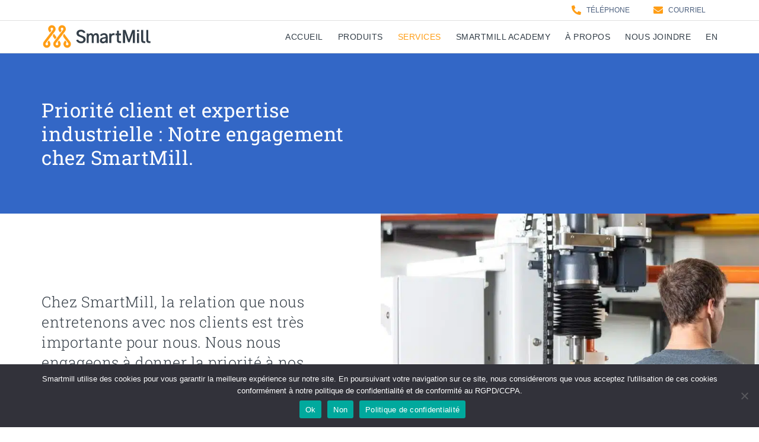

--- FILE ---
content_type: image/svg+xml
request_url: https://smartmill.ca/wp-content/uploads/2020/03/smartmill-logo-2.svg
body_size: 11410
content:
<?xml version="1.0" encoding="utf-8"?>
<!-- Generator: Adobe Illustrator 19.0.0, SVG Export Plug-In . SVG Version: 6.00 Build 0)  -->
<svg version="1.1" id="Layer_1" xmlns="http://www.w3.org/2000/svg" xmlns:xlink="http://www.w3.org/1999/xlink" x="0px" y="0px"
	 viewBox="0 0 481.3 107.5" style="enable-background:new 0 0 481.3 107.5;" xml:space="preserve">
<style type="text/css">
	.st0{fill:#FF9E16;}
	.st1{fill:#333E48;}
</style>
<metadata><?xpacket begin="﻿" id="W5M0MpCehiHzreSzNTczkc9d"?>
<x:xmpmeta xmlns:x="adobe:ns:meta/" x:xmptk="Adobe XMP Core 5.6-c067 79.157747, 2015/03/30-23:40:42        ">
   <rdf:RDF xmlns:rdf="http://www.w3.org/1999/02/22-rdf-syntax-ns#">
      <rdf:Description rdf:about=""
            xmlns:dc="http://purl.org/dc/elements/1.1/"
            xmlns:xmp="http://ns.adobe.com/xap/1.0/"
            xmlns:xmpGImg="http://ns.adobe.com/xap/1.0/g/img/"
            xmlns:xmpMM="http://ns.adobe.com/xap/1.0/mm/"
            xmlns:stRef="http://ns.adobe.com/xap/1.0/sType/ResourceRef#"
            xmlns:stEvt="http://ns.adobe.com/xap/1.0/sType/ResourceEvent#"
            xmlns:illustrator="http://ns.adobe.com/illustrator/1.0/"
            xmlns:xmpTPg="http://ns.adobe.com/xap/1.0/t/pg/"
            xmlns:stDim="http://ns.adobe.com/xap/1.0/sType/Dimensions#"
            xmlns:xmpG="http://ns.adobe.com/xap/1.0/g/"
            xmlns:pdf="http://ns.adobe.com/pdf/1.3/">
         <dc:format>image/svg+xml</dc:format>
         <dc:title>
            <rdf:Alt>
               <rdf:li xml:lang="x-default">Print</rdf:li>
            </rdf:Alt>
         </dc:title>
         <xmp:MetadataDate>2020-03-10T15:44:16-04:00</xmp:MetadataDate>
         <xmp:ModifyDate>2020-03-10T15:44:16-04:00</xmp:ModifyDate>
         <xmp:CreateDate>2020-03-10T15:44:16-04:00</xmp:CreateDate>
         <xmp:CreatorTool>Adobe Illustrator CC 2015 (Macintosh)</xmp:CreatorTool>
         <xmp:Thumbnails>
            <rdf:Alt>
               <rdf:li rdf:parseType="Resource">
                  <xmpGImg:width>256</xmpGImg:width>
                  <xmpGImg:height>56</xmpGImg:height>
                  <xmpGImg:format>JPEG</xmpGImg:format>
                  <xmpGImg:image>/9j/4AAQSkZJRgABAgEAkACQAAD/7QAsUGhvdG9zaG9wIDMuMAA4QklNA+0AAAAAABAAkAAAAAEA&#xA;AQCQAAAAAQAB/+4ADkFkb2JlAGTAAAAAAf/bAIQABgQEBAUEBgUFBgkGBQYJCwgGBggLDAoKCwoK&#xA;DBAMDAwMDAwQDA4PEA8ODBMTFBQTExwbGxscHx8fHx8fHx8fHwEHBwcNDA0YEBAYGhURFRofHx8f&#xA;Hx8fHx8fHx8fHx8fHx8fHx8fHx8fHx8fHx8fHx8fHx8fHx8fHx8fHx8fHx8f/8AAEQgAOAEAAwER&#xA;AAIRAQMRAf/EAaIAAAAHAQEBAQEAAAAAAAAAAAQFAwIGAQAHCAkKCwEAAgIDAQEBAQEAAAAAAAAA&#xA;AQACAwQFBgcICQoLEAACAQMDAgQCBgcDBAIGAnMBAgMRBAAFIRIxQVEGE2EicYEUMpGhBxWxQiPB&#xA;UtHhMxZi8CRygvElQzRTkqKyY3PCNUQnk6OzNhdUZHTD0uIIJoMJChgZhJRFRqS0VtNVKBry4/PE&#xA;1OT0ZXWFlaW1xdXl9WZ2hpamtsbW5vY3R1dnd4eXp7fH1+f3OEhYaHiImKi4yNjo+Ck5SVlpeYmZ&#xA;qbnJ2en5KjpKWmp6ipqqusra6voRAAICAQIDBQUEBQYECAMDbQEAAhEDBCESMUEFURNhIgZxgZEy&#xA;obHwFMHR4SNCFVJicvEzJDRDghaSUyWiY7LCB3PSNeJEgxdUkwgJChgZJjZFGidkdFU38qOzwygp&#xA;0+PzhJSktMTU5PRldYWVpbXF1eX1RlZmdoaWprbG1ub2R1dnd4eXp7fH1+f3OEhYaHiImKi4yNjo&#xA;+DlJWWl5iZmpucnZ6fkqOkpaanqKmqq6ytrq+v/aAAwDAQACEQMRAD8A9U4qkHnLXZdK05Rbml1c&#xA;kpG/8oA+JvnuKZqu1tacGP0/VJ2PZukGafq+mLAItK1zUIJdRSKS4jQkyTlqsSNzTkeTU9s5WOmz&#xA;ZYnIAZAdfxzejlqMWMiBIB7mS+RfMd3Jdfou7kMqupNu7GrAqKlanqKDNz2Lr5mXhTN936nVdq6K&#xA;Ij4kRXen3m7W5NJ0vnBtczN6cJO/Hapah8M2namsODFcfqOwdf2dpRmyUfpHN55Dpmu6qkt9HHLd&#xA;BD+8mLVNRvQcjUn2GcnDT584MwDKur0ks+HCRAkR8mQeRvMd39dXTLqRpYZQfQLmpRlFaVPYgZte&#xA;xtfPj8KRsHl5Ou7V0UeDxIiiObPs6l512KuxV2KuxV2KuxV2KuxV2KuxV2KuxV2KuxV2KuxV2Kux&#xA;V2KuxV2KuxV2KuxV2KsU/MLTZrnT4LuJS31Rm9QDqEcCrfQVGaLt3TynjEx/D9xdx2PnEZmJ/i/Q&#xA;k2keYbnSvLEkboOczsNPNdyD9tiP5VPQ9z8s1+l18sGmII5n0/pPuH3udqNHHNqAR0+r9HzU/IGm&#xA;zz6wL2hEFqGq/Yu6lQv3NXIdh6eUs3H/AAx/Tsy7XzCOLg6yZF5+02a70lJ4QWa0cu6jrwIox+jb&#xA;Nt25pzPEJD+H7nWdkZxDJR/i+9IdA8w3GkeXrgyICJHP6Pr1ZyKOafyJsfnt8tXodfLBp5WOZ9Pv&#xA;6/Afs92x1ejjmzCjyHq/R8Sh/IunXF1riXdD6NryeR/FmBCr8zWuVdjYJTziXSLZ2rmEMRj1k9Mz&#xA;s3lXYq7FXg35hf8AOSFxZ6pNpPlC1iuTA5ik1KcNIruDQiCNStQDtyJNew7mYgwM2NSfnf8AnXop&#xA;hvNZ07jZyfYF7YSW8cgO/wALj0jWnShw8IRxF7R+WP5p6N570+RoIzZ6pagfXNPdgxAbpJG23ND0&#xA;rQUPXsTExpmDbNsil2KuxV2KuxV2KuxV2KuxV53+Xf506N541ufSbHT7m1lgtmumkmKFSqSJHxHE&#xA;k1rKMkY0xErZD+Yvma88seS9T12zijmubJY2jjm5GM85UjPLiVPR/HABZSS8x/LD/nIDV/M3m620&#xA;PWbO0tYb1HW3mt/UVvWVeaq3N3FGCkfOmSMaYxlb3HIM3k/5y/nNf+SNSsNM0m2t7q7nia4uxc8y&#xA;EQtxi48GTdir1r7ZKMbYylSb/lV+Ymr+cfJmo65fW0EN3Z3M0EUNuHCMIoI5VqGZ2qWkI64yFLE2&#xA;lP5R/mp5u84a7d2GtaVDYW8FqZ45YopkJcSInEmRmHRjjKNLE2gdQ/OvzFbfm0nk1LKzOntqEFmb&#xA;giX1uEvCrVD8a/H/AC4eHa14t6Z9+Zfmm98q+SdS1+xijmurP0fTimDGM+rPHEeXEqekh75ECykm&#xA;gln5O+ftU87+WbrVtSt4LeeC9e1VLcOEKJFFICebOa1lPfDIUiJtnWRZIPVtRtNPsJbm6oYlFOB/&#xA;bJ6KAfHMfVZ4YsZlLl9/k36fDLJMRjzeXIl3rmp0AEa0qaD93DCnt2VR/nXOJAnqcnd90Yj9AesJ&#xA;jgx9/wB5J/WzzybqmlXFk1lYoYjak/A1ObqTtKfdu/h92dR2TqcUocEBXD9vn+OTz3aWDJGfHPfi&#xA;+zyTjUr+1sLKW6uTSKMbjuxPRQPE5sNRnjigZS5BwsGKWSYjHm8rY3eu6qkcSLGG+GKIbRwxLv8A&#xA;co3PjnDnj1OUACu4dIh64cODHZ3+8lnHkzU9Ikt5NPslKNbkmr/alXp6v0+HbbOl7I1GIxOOG3D9&#xA;vn+OToO08GUSE59fs8mS5uXVuxVSvI5ZbSeKF/TleNljkqRxYqQDUb7HFXx7+VOs6V5P/MaC48zQ&#xA;tDHama2lZkLNbTEcOZUAn4TUGm+9culuGqOxfWltfeW/M2lyrbT2urabcL6c6xsk0bKw+y4BNPkc&#xA;qbUh0D8t/JvkqG71LQtPEd8sMpNxLJJI5X7fD4moFqo6YkkoAAeQaf8A85Q+ZpEuY59HtZbt4wmn&#xA;R26zUM7OAPUBkYleNdl3Jp0yfAw41+jf85DeeNK8xw2fnXTUgspWT6zGbeW2uIY36SKrmrAfaoRv&#xA;2OPAOi8fe3rX/OQ3n3UZLy68qaKE0Kyb95eSW8tw6qOjTOhEUYbrTt4nHgC8Z6M9/Jr84JPO8V5Z&#xA;apBFbavYoJm9Dl6csJPEuqsWKlWoGFe4pkZRplGVsU80f85Fa1eaw2j+Q9IN64YotxNFLLLKRsTF&#xA;bx8WUe7V+QwiHegy7kpH59/mp5cvoU82aGgt5jy9Oa3ltJWQH4vScnj37qcPCEcRHN6l50/M0ad+&#xA;WsfnPy+kd1HcegYEuQ3Gkr8GDhGUhlNQd+uRA3pmTtbym4/5yX8531hbWmlaXbjWZWf1njiklXjU&#xA;emsUfNiW68ia/LJcDDjTdvz18+Wfkax1ifTbWbUZ9QuLOVHhmQCOKKKRG4K4PKspHywcItPEaeRf&#xA;l3561jyZrc+qaVaxXdxNbNavHOrsoR5EcsBGyGtYxkyLYRNPefNXmbUPM/8Azjrfa5qEEdteXkf7&#xA;2GIMqL6WoCJaByzbqgPXIAUWwnZ84acb/TUs/MNm5WW0vAI3FfgliCyxk/62/wB2WNXm+4NB1uz1&#xA;rQrHWbYgW17AlwtSDxDryKsfFTscoIb3x7561W485ebPMnmGIlrK0AkjPSlsssdpB4ip9RWI+eXD&#xA;ZpO72n/nG2aSD8r9Znj2ki1C5dCdxVbSAjIT5s4clL8i/wA1POHm/wAy31hrc8UttBZNPGscSRkO&#xA;JY0rVfZzjKNLGVsF1v8A9aUj/wC21af8y8kPpR/E9n/P3/yUuu/9Gn/UZDkI82UuTH/+cXP/ACX+&#xA;of8AbWm/6hrfDPmiHJ6/JJHFG0kjBI0BZ2OwAG5JyuUhEWeQbIxJNDm8u8ya5ca7qSxW4Y26NwtY&#xA;R1Yk05EeLZxPaGslqclR+n+Efjves0Wljp8dn6upZv5f8s2+naW9vKA1xdIRdSD/AChTgp8BXOk0&#xA;PZ0cWIxP1SHq/U6LWa45cgkPpjyYSmmaxo3mOOC3/v1blFIdkeLuzH+XiDy8M5safNp9QIx+rp3E&#xA;fq73enPiz4CTy+2/19y7zT5hl1m9WC3qbSJuMKCvxuduVPfth7S1x1E6j9I5efn+pGg0YwQs/Uef&#xA;kzDyt5Zj0ywY3Chry5Wk568VP+6wf1++dB2b2cMOP1fXIb/qdLr9ccs/T9MeX62D6jY6h5c1kem5&#xA;VkPO2nHR09/1MM5rUYcmkzbHlyPf+OrvsOWGpxb9eY/H2PR9B1q31ewS4jIEg+GeLuj9x8j2zr9F&#xA;rI58fEOfUdxeZ1ellhnwnl0THMxxXYqwXz3+TXkzzhK13dQvZaqwob+1IV2oNvUQgo/zI5e+SEiE&#xA;GILxfzN+RPn3yaX1ry3qDX0FqDIZrQtbXcaruT6YY8gP8lifbJiQLAxI5Mw/KL84tQ8zadqPlzzA&#xA;wl1SGymls70AKZ40Qh1kA29RQaggbitdxvGUaTGVsG/5xn0+0u/zFlluIw72WnzXFuTvxk9WKLl/&#xA;wMrZKfJjDmyb/nK+CFZ/LNwEAmkW9jd+5VDAVH0F2+/BBM3q35XaLp1n+WmhWkUK+hd6fDcXKkD4&#xA;3u4hJKW8alyPlkJc2ceTwL/nGiR1/MhlViA9hOrgdxyjah+kA5ZPk1w5vR/Mv50flr5R13UToelr&#xA;qWt3L01K5tAkMbyLsQ05DFmr14qRXvXIiJLMyAebfmn+Z/mjzn5ehS78tnTNGiullivmWVz6nBws&#xA;YnZY4/iUk0C70yUY0wkbTdndv+cXVDMSEv8AigJrQfWiaD6STg/iT/Cyn/nFzQbGPy3qWumNWv7i&#xA;7NoJSKlYYo0fiD25NIa+NBgmUwGz27IM3y7/AM4uf+TA1D/tkzf9RNvls+TVDm9n/PP/AMlVr/8A&#xA;xjh/6iYshHm2S5PC/wAvvK58xflJ5ygjXld2M9vf2gHXnbxyFgB3LRl1HucmTuwiLCY+TfzLbTfy&#xA;N1/SjMRqFrKLPT6nf0tR5E8e9U4TNX5YCN1Etkq07yr9R/IbWPMEyUn1e9to7ckb/V7ebjUH/KkL&#xA;V/1RhvdFel6N/wA46/8AkqNe/wCY67/6g4MjPmyhyYh/zi1/ymuqf9s1v+T8WGaIIPW//WlI/wDt&#xA;tWn/ADLwj6V/iez/AJ+/+Sl13/o0/wCoyHIR5spcmP8A/OLn/kv9Q/7a03/UNb4Z80Q5Mj88+ZDN&#xA;I2lWrfuYzS6cftMP2Pkvf3zku2e0OI+FDkOf6npeytFwjxJczy/WgdEns9AubW5voi9zcDkF7wwN&#xA;UB6fzN4fy/PMbRzhpZRlMXKX+xj3+8/d73I1UZaiMowPpH2nu936fc9LR0kRXRgyOAysNwQdwRnZ&#xA;RIIscnliCDRYL578wo8p0y1pyQFbmYdd6ExA+Gw5ZzHbWvBPhx6cz+j9b0HZWjIHiS+A/T+pKtHa&#xA;10OWzv7+IyTzkPDD/JCaj1ad2J+yPp8MwdKY6YxyTFk7gd0f536nL1AlnEoQNAcz3nu/W9Ohljmi&#xA;SWJg8cgDIw6EHcHO0hISAI5F5WUTE0eYYh5w1PSru7j0aUD1B1u/98yNTgPcH9vNB2rqcU5jCef8&#xA;7+aen7Xc9m4MkInKPl3j8cmNaRqd95d1d1lQgK3p3cHio7j3HVTmm0uonpM248pD8fY7TUYIanFt&#xA;8C9StriG5gjnhYPFKodGHcHfO3x5BOIlHkXkpwMSYnmFDV01OTS7tNKljh1JonFnLMpeNZafAXA7&#xA;V65Ni+cfLv57eePLHmm9s/PMc17EzhLq24RxS2zLtyhVQiFSO3RtjXxsMQeTWJEc2da1/wA5MeR4&#xA;NLkl0qO5vNRZD9XtpIvTQP29Vyfs/wCrXAIFkZh5j+QflvUL7XtS1/0iun6dY3StPSiNPNEUEa9B&#xA;XixY+G3iMlMsYBF/84uf+TA1D/tkzf8AUTb4z5IhzZD/AM5Yf9Mt/wBH/wD2LYIJm9h/Lz/yX/ln&#xA;/tk2P/UMmQPNmOT5h/IxL6TzTqaafyF++jX62hU0b1igEdD48qZZJrhzWfkr5n8q+WPOEl55oh4x&#xA;+i0dvcvEZTbzh1PPgAzA0UjkoqPpOMhaxNMj/PT839G822NtoegK82n284urm+kRow7KrIixq1GC&#xA;/vDUsBvTBGNJlK1X/wBde/7eH/Yzj/Ev8LPv+cY//Jd3H/bSn/5NQ4J82UOT1vIMnx5+Vvm+L8uf&#xA;PN5NrdnMwWGbTryGID1Y39VGJCuUBo0NKVy6QsNMTRe4/mP5n07zR+RWqa7pyyJZXkaeksyhZB6V&#xA;6sTcgpYfaQ98rAothNhjf/OKoB0bzADuDcQVH+wbDNEOTyHzv5IvNK/Ma88rWUZPr3iJpsf80dyQ&#xA;YBXvQSBSfGuTB2YEbvePzs0a10T8lF0i1/uLA2UCGlOXpuo5H3Y7nIR5tkuSXf8AOOv/AJKjXv8A&#xA;mOu/+oODGfNEOTEP+cWv+U11T/tmt/yfiwzRBLPzQmuvK355vrVxAZYY7u11KFfs+rEoQsFY+6Mt&#xA;fEYY7hEti9H82/mBpP5kflV5rh8v2t0LjTorOa5inRQeP1gTNw4PJy4pbuTkQKLImwwb8lPzl0Dy&#xA;Xod7o+sWty6TXRu4Z7ZUfd40jZGV3jp/dAgjJSjbGMqehaQ1omtwNqn9wspNxyFfiFftDw5dc870&#xA;pgMw8X6b3/Hve51AkcR8PnWyZ+er3TLzU4pbKQSt6fGZ03WoPw79zTM3tnNiyZAYG9t3F7KxZIYy&#xA;Jit9mbeVBKPLtj6leXp7V/lqeP8AwtM6Psy/y8L7nQ9oV48q73m9sbddfU6nX0VuCbmor0Y15D59&#xA;c4/HwjP+85cW/wA3qJ8Rw/u+fDsm3ny+0q8vLV7KVZpEjKSsm6ha1QD33bM/trNiyTiYGzW/6P0u&#xA;H2TiyQjITFb/ANrLfJgmHluz9XrR+FevHm1M33ZF/lo35/e6btOvHlXl9zz2Uxp5kc6hX01uybnr&#xA;Wgkq2cnKhqD4nLj3+b0kbOD0c+Hb5Jx58vtHvJ7aWykWW4CkTPHuCu3EE+I3zYdtZsOSUTA3LrX2&#xA;OF2TiywBExQ6Ml8i+r/hyD1K8ecnp1/l5H+Nc3PYt/lxfeXV9q145ryZBm1dakXmbyL5R8zoq67p&#xA;cN6ybJMeSSqPASxlJAPblhBpBFsVtf8AnHz8rYJhI2mST06JLcTFa+NFZa4eIo4Qzyy0fSrHThpt&#xA;laRW1gqlFtoUCRhW+18K0698iySny9+X/k3y5eve6JpcVjdSRmF5Yy5JjZlYr8TH9pAcJJRSv5k8&#xA;l+V/Mv1f9O6fHf8A1Tn9X9QsOHqcedOJXrwXEGlITSxsrWxsreytIxDa2saQ28S1okcahUUV8FFM&#xA;CUi0H8uvJPl+/wDr+jaTDZ3nBo/WQuTwalR8TEb0wklFJb5k/Jv8vPMV9JqGoaWFvpm5zXFvJJCX&#xA;PcuqMEJPUnjX3xEipiCq2P5Q/lzZ6U+lxaJC1rKyvOZC7yOyfZLSM3P341p7Y8RWgmP+AvKH+Hv8&#xA;O/oyL9C8/U+pVbhz5c+Va8vtb9cbWkb5f8t6H5esWsdFs0srRpDK0MfIguwALfESeijElKZYFY7r&#xA;35eeSdfuvrer6NbXV3ShuGXjIwGw5MhUtT3wglFIlfJ3llfLf+Gl0+MaFQj6hVuFDJ6x78v7z4uu&#xA;Nppd5c8oeW/LcU0Wh2EdjHcMHmWMseTKKAnkW6VxJWk3wKgNc0HR9d099O1e1W8spGVngetCUNVP&#xA;wkHY4gqoaH5U8u6Dp02m6RYpZ2Nw7STQIWKs7qEYnkSd1UDCStIby75B8n+XLuS70TS4rG5lj9KS&#xA;SMuSUJDcfiY91GJKKRXmDyp5b8xQJDrenQX6REmIzICyVpXg4oy1pvQ74gppS8t+S/K/lr6x+gtP&#xA;jsPrfD6x6ZY8/T5cK8i3Tm2JNoASu8/KP8tbu4e4n8v2vqyHk5RWjBJ6nihVfwx4itBU8weRodQu&#xA;Xu7OUQTyGsqMKox/m23BPfNFruxhlkZwPDI8+53Gj7VOOPDIWAgtN/LkrOH1C4V4lNfSiB+L2LGl&#xA;PuzG0/YFSvJLbuDfm7asVAb+bNkRUUIgCqoAVRsAB0AzpAABQdETZssZ8xeSYNSna7tZBb3L/wB4&#xA;GFUc+O24OabX9jxzS44nhl9hdro+1DiHDIXFLbD8uJBOGv7lWhXcxw1q3tyIFMw8HYB4v3ktvJys&#xA;3bQr0DfzZvFFHFGsUahI0AVFGwAGwAzpIxERQ5B0EpEmzzY55k8mQapMbu3kFvdkUkqKo9NgTTcH&#xA;3zUdodkRznjieGX2F2ei7TOIcMhcfuSqy/Leb1wb26T0QalIgSze1WApmDh9n5cXrkK8nMy9tCvR&#xA;HfzZvBBFBCkMKhIo1Cog6ADYDOlhARAiNgHQzkZEk8yvyTF2KuxV2KuxV2KuxV2KuxV2KuxV2Kux&#xA;V2KuxV2KuxV2KuxV2KuxV2KuxV//2Q==</xmpGImg:image>
               </rdf:li>
            </rdf:Alt>
         </xmp:Thumbnails>
         <xmpMM:InstanceID>xmp.iid:54998654-2e75-45ba-a37e-5b767b794982</xmpMM:InstanceID>
         <xmpMM:DocumentID>xmp.did:54998654-2e75-45ba-a37e-5b767b794982</xmpMM:DocumentID>
         <xmpMM:OriginalDocumentID>uuid:5D20892493BFDB11914A8590D31508C8</xmpMM:OriginalDocumentID>
         <xmpMM:RenditionClass>proof:pdf</xmpMM:RenditionClass>
         <xmpMM:DerivedFrom rdf:parseType="Resource">
            <stRef:instanceID>uuid:d1c078a0-2746-42b2-b0d1-25aedff8fb1e</stRef:instanceID>
            <stRef:documentID>xmp.did:1b6690ed-28a8-c141-9479-b6a9cf6be651</stRef:documentID>
            <stRef:originalDocumentID>uuid:5D20892493BFDB11914A8590D31508C8</stRef:originalDocumentID>
            <stRef:renditionClass>proof:pdf</stRef:renditionClass>
         </xmpMM:DerivedFrom>
         <xmpMM:History>
            <rdf:Seq>
               <rdf:li rdf:parseType="Resource">
                  <stEvt:action>saved</stEvt:action>
                  <stEvt:instanceID>xmp.iid:54998654-2e75-45ba-a37e-5b767b794982</stEvt:instanceID>
                  <stEvt:when>2020-03-10T15:44:16-04:00</stEvt:when>
                  <stEvt:softwareAgent>Adobe Illustrator CC 2015 (Macintosh)</stEvt:softwareAgent>
                  <stEvt:changed>/</stEvt:changed>
               </rdf:li>
            </rdf:Seq>
         </xmpMM:History>
         <illustrator:StartupProfile>Print</illustrator:StartupProfile>
         <xmpTPg:HasVisibleOverprint>False</xmpTPg:HasVisibleOverprint>
         <xmpTPg:HasVisibleTransparency>False</xmpTPg:HasVisibleTransparency>
         <xmpTPg:NPages>1</xmpTPg:NPages>
         <xmpTPg:MaxPageSize rdf:parseType="Resource">
            <stDim:w>481.343284</stDim:w>
            <stDim:h>107.462687</stDim:h>
            <stDim:unit>Pixels</stDim:unit>
         </xmpTPg:MaxPageSize>
         <xmpTPg:PlateNames>
            <rdf:Seq>
               <rdf:li>PANTONE 432 C</rdf:li>
               <rdf:li>PANTONE 1375 C</rdf:li>
            </rdf:Seq>
         </xmpTPg:PlateNames>
         <xmpTPg:SwatchGroups>
            <rdf:Seq>
               <rdf:li rdf:parseType="Resource">
                  <xmpG:groupName>Default Swatch Group</xmpG:groupName>
                  <xmpG:groupType>0</xmpG:groupType>
                  <xmpG:Colorants>
                     <rdf:Seq>
                        <rdf:li rdf:parseType="Resource">
                           <xmpG:swatchName>White</xmpG:swatchName>
                           <xmpG:mode>CMYK</xmpG:mode>
                           <xmpG:type>PROCESS</xmpG:type>
                           <xmpG:cyan>0.000000</xmpG:cyan>
                           <xmpG:magenta>0.000000</xmpG:magenta>
                           <xmpG:yellow>0.000000</xmpG:yellow>
                           <xmpG:black>0.000000</xmpG:black>
                        </rdf:li>
                        <rdf:li rdf:parseType="Resource">
                           <xmpG:swatchName>Black</xmpG:swatchName>
                           <xmpG:mode>CMYK</xmpG:mode>
                           <xmpG:type>PROCESS</xmpG:type>
                           <xmpG:cyan>0.000000</xmpG:cyan>
                           <xmpG:magenta>0.000000</xmpG:magenta>
                           <xmpG:yellow>0.000000</xmpG:yellow>
                           <xmpG:black>100.000000</xmpG:black>
                        </rdf:li>
                        <rdf:li rdf:parseType="Resource">
                           <xmpG:swatchName>CMYK Red</xmpG:swatchName>
                           <xmpG:mode>CMYK</xmpG:mode>
                           <xmpG:type>PROCESS</xmpG:type>
                           <xmpG:cyan>0.000000</xmpG:cyan>
                           <xmpG:magenta>100.000000</xmpG:magenta>
                           <xmpG:yellow>100.000000</xmpG:yellow>
                           <xmpG:black>0.000000</xmpG:black>
                        </rdf:li>
                        <rdf:li rdf:parseType="Resource">
                           <xmpG:swatchName>CMYK Yellow</xmpG:swatchName>
                           <xmpG:mode>CMYK</xmpG:mode>
                           <xmpG:type>PROCESS</xmpG:type>
                           <xmpG:cyan>0.000000</xmpG:cyan>
                           <xmpG:magenta>0.000000</xmpG:magenta>
                           <xmpG:yellow>100.000000</xmpG:yellow>
                           <xmpG:black>0.000000</xmpG:black>
                        </rdf:li>
                        <rdf:li rdf:parseType="Resource">
                           <xmpG:swatchName>CMYK Green</xmpG:swatchName>
                           <xmpG:mode>CMYK</xmpG:mode>
                           <xmpG:type>PROCESS</xmpG:type>
                           <xmpG:cyan>100.000000</xmpG:cyan>
                           <xmpG:magenta>0.000000</xmpG:magenta>
                           <xmpG:yellow>100.000000</xmpG:yellow>
                           <xmpG:black>0.000000</xmpG:black>
                        </rdf:li>
                        <rdf:li rdf:parseType="Resource">
                           <xmpG:swatchName>CMYK Cyan</xmpG:swatchName>
                           <xmpG:mode>CMYK</xmpG:mode>
                           <xmpG:type>PROCESS</xmpG:type>
                           <xmpG:cyan>100.000000</xmpG:cyan>
                           <xmpG:magenta>0.000000</xmpG:magenta>
                           <xmpG:yellow>0.000000</xmpG:yellow>
                           <xmpG:black>0.000000</xmpG:black>
                        </rdf:li>
                        <rdf:li rdf:parseType="Resource">
                           <xmpG:swatchName>CMYK Blue</xmpG:swatchName>
                           <xmpG:mode>CMYK</xmpG:mode>
                           <xmpG:type>PROCESS</xmpG:type>
                           <xmpG:cyan>100.000000</xmpG:cyan>
                           <xmpG:magenta>100.000000</xmpG:magenta>
                           <xmpG:yellow>0.000000</xmpG:yellow>
                           <xmpG:black>0.000000</xmpG:black>
                        </rdf:li>
                        <rdf:li rdf:parseType="Resource">
                           <xmpG:swatchName>CMYK Magenta</xmpG:swatchName>
                           <xmpG:mode>CMYK</xmpG:mode>
                           <xmpG:type>PROCESS</xmpG:type>
                           <xmpG:cyan>0.000000</xmpG:cyan>
                           <xmpG:magenta>100.000000</xmpG:magenta>
                           <xmpG:yellow>0.000000</xmpG:yellow>
                           <xmpG:black>0.000000</xmpG:black>
                        </rdf:li>
                        <rdf:li rdf:parseType="Resource">
                           <xmpG:swatchName>C=15 M=100 Y=90 K=10</xmpG:swatchName>
                           <xmpG:mode>CMYK</xmpG:mode>
                           <xmpG:type>PROCESS</xmpG:type>
                           <xmpG:cyan>15.000000</xmpG:cyan>
                           <xmpG:magenta>100.000000</xmpG:magenta>
                           <xmpG:yellow>90.000000</xmpG:yellow>
                           <xmpG:black>10.000000</xmpG:black>
                        </rdf:li>
                        <rdf:li rdf:parseType="Resource">
                           <xmpG:swatchName>C=0 M=90 Y=85 K=0</xmpG:swatchName>
                           <xmpG:mode>CMYK</xmpG:mode>
                           <xmpG:type>PROCESS</xmpG:type>
                           <xmpG:cyan>0.000000</xmpG:cyan>
                           <xmpG:magenta>90.000000</xmpG:magenta>
                           <xmpG:yellow>85.000000</xmpG:yellow>
                           <xmpG:black>0.000000</xmpG:black>
                        </rdf:li>
                        <rdf:li rdf:parseType="Resource">
                           <xmpG:swatchName>C=0 M=80 Y=95 K=0</xmpG:swatchName>
                           <xmpG:mode>CMYK</xmpG:mode>
                           <xmpG:type>PROCESS</xmpG:type>
                           <xmpG:cyan>0.000000</xmpG:cyan>
                           <xmpG:magenta>80.000000</xmpG:magenta>
                           <xmpG:yellow>95.000000</xmpG:yellow>
                           <xmpG:black>0.000000</xmpG:black>
                        </rdf:li>
                        <rdf:li rdf:parseType="Resource">
                           <xmpG:swatchName>C=0 M=50 Y=100 K=0</xmpG:swatchName>
                           <xmpG:mode>CMYK</xmpG:mode>
                           <xmpG:type>PROCESS</xmpG:type>
                           <xmpG:cyan>0.000000</xmpG:cyan>
                           <xmpG:magenta>50.000000</xmpG:magenta>
                           <xmpG:yellow>100.000000</xmpG:yellow>
                           <xmpG:black>0.000000</xmpG:black>
                        </rdf:li>
                        <rdf:li rdf:parseType="Resource">
                           <xmpG:swatchName>C=0 M=35 Y=85 K=0</xmpG:swatchName>
                           <xmpG:mode>CMYK</xmpG:mode>
                           <xmpG:type>PROCESS</xmpG:type>
                           <xmpG:cyan>0.000000</xmpG:cyan>
                           <xmpG:magenta>35.000000</xmpG:magenta>
                           <xmpG:yellow>85.000000</xmpG:yellow>
                           <xmpG:black>0.000000</xmpG:black>
                        </rdf:li>
                        <rdf:li rdf:parseType="Resource">
                           <xmpG:swatchName>C=5 M=0 Y=90 K=0</xmpG:swatchName>
                           <xmpG:mode>CMYK</xmpG:mode>
                           <xmpG:type>PROCESS</xmpG:type>
                           <xmpG:cyan>5.000000</xmpG:cyan>
                           <xmpG:magenta>0.000000</xmpG:magenta>
                           <xmpG:yellow>90.000000</xmpG:yellow>
                           <xmpG:black>0.000000</xmpG:black>
                        </rdf:li>
                        <rdf:li rdf:parseType="Resource">
                           <xmpG:swatchName>C=20 M=0 Y=100 K=0</xmpG:swatchName>
                           <xmpG:mode>CMYK</xmpG:mode>
                           <xmpG:type>PROCESS</xmpG:type>
                           <xmpG:cyan>20.000000</xmpG:cyan>
                           <xmpG:magenta>0.000000</xmpG:magenta>
                           <xmpG:yellow>100.000000</xmpG:yellow>
                           <xmpG:black>0.000000</xmpG:black>
                        </rdf:li>
                        <rdf:li rdf:parseType="Resource">
                           <xmpG:swatchName>C=50 M=0 Y=100 K=0</xmpG:swatchName>
                           <xmpG:mode>CMYK</xmpG:mode>
                           <xmpG:type>PROCESS</xmpG:type>
                           <xmpG:cyan>50.000000</xmpG:cyan>
                           <xmpG:magenta>0.000000</xmpG:magenta>
                           <xmpG:yellow>100.000000</xmpG:yellow>
                           <xmpG:black>0.000000</xmpG:black>
                        </rdf:li>
                        <rdf:li rdf:parseType="Resource">
                           <xmpG:swatchName>C=75 M=0 Y=100 K=0</xmpG:swatchName>
                           <xmpG:mode>CMYK</xmpG:mode>
                           <xmpG:type>PROCESS</xmpG:type>
                           <xmpG:cyan>75.000000</xmpG:cyan>
                           <xmpG:magenta>0.000000</xmpG:magenta>
                           <xmpG:yellow>100.000000</xmpG:yellow>
                           <xmpG:black>0.000000</xmpG:black>
                        </rdf:li>
                        <rdf:li rdf:parseType="Resource">
                           <xmpG:swatchName>C=85 M=10 Y=100 K=10</xmpG:swatchName>
                           <xmpG:mode>CMYK</xmpG:mode>
                           <xmpG:type>PROCESS</xmpG:type>
                           <xmpG:cyan>85.000000</xmpG:cyan>
                           <xmpG:magenta>10.000000</xmpG:magenta>
                           <xmpG:yellow>100.000000</xmpG:yellow>
                           <xmpG:black>10.000000</xmpG:black>
                        </rdf:li>
                        <rdf:li rdf:parseType="Resource">
                           <xmpG:swatchName>C=90 M=30 Y=95 K=30</xmpG:swatchName>
                           <xmpG:mode>CMYK</xmpG:mode>
                           <xmpG:type>PROCESS</xmpG:type>
                           <xmpG:cyan>90.000000</xmpG:cyan>
                           <xmpG:magenta>30.000000</xmpG:magenta>
                           <xmpG:yellow>95.000000</xmpG:yellow>
                           <xmpG:black>30.000000</xmpG:black>
                        </rdf:li>
                        <rdf:li rdf:parseType="Resource">
                           <xmpG:swatchName>C=75 M=0 Y=75 K=0</xmpG:swatchName>
                           <xmpG:mode>CMYK</xmpG:mode>
                           <xmpG:type>PROCESS</xmpG:type>
                           <xmpG:cyan>75.000000</xmpG:cyan>
                           <xmpG:magenta>0.000000</xmpG:magenta>
                           <xmpG:yellow>75.000000</xmpG:yellow>
                           <xmpG:black>0.000000</xmpG:black>
                        </rdf:li>
                        <rdf:li rdf:parseType="Resource">
                           <xmpG:swatchName>C=80 M=10 Y=45 K=0</xmpG:swatchName>
                           <xmpG:mode>CMYK</xmpG:mode>
                           <xmpG:type>PROCESS</xmpG:type>
                           <xmpG:cyan>80.000000</xmpG:cyan>
                           <xmpG:magenta>10.000000</xmpG:magenta>
                           <xmpG:yellow>45.000000</xmpG:yellow>
                           <xmpG:black>0.000000</xmpG:black>
                        </rdf:li>
                        <rdf:li rdf:parseType="Resource">
                           <xmpG:swatchName>C=70 M=15 Y=0 K=0</xmpG:swatchName>
                           <xmpG:mode>CMYK</xmpG:mode>
                           <xmpG:type>PROCESS</xmpG:type>
                           <xmpG:cyan>70.000000</xmpG:cyan>
                           <xmpG:magenta>15.000000</xmpG:magenta>
                           <xmpG:yellow>0.000000</xmpG:yellow>
                           <xmpG:black>0.000000</xmpG:black>
                        </rdf:li>
                        <rdf:li rdf:parseType="Resource">
                           <xmpG:swatchName>C=85 M=50 Y=0 K=0</xmpG:swatchName>
                           <xmpG:mode>CMYK</xmpG:mode>
                           <xmpG:type>PROCESS</xmpG:type>
                           <xmpG:cyan>85.000000</xmpG:cyan>
                           <xmpG:magenta>50.000000</xmpG:magenta>
                           <xmpG:yellow>0.000000</xmpG:yellow>
                           <xmpG:black>0.000000</xmpG:black>
                        </rdf:li>
                        <rdf:li rdf:parseType="Resource">
                           <xmpG:swatchName>C=100 M=95 Y=5 K=0</xmpG:swatchName>
                           <xmpG:mode>CMYK</xmpG:mode>
                           <xmpG:type>PROCESS</xmpG:type>
                           <xmpG:cyan>100.000000</xmpG:cyan>
                           <xmpG:magenta>95.000000</xmpG:magenta>
                           <xmpG:yellow>5.000000</xmpG:yellow>
                           <xmpG:black>0.000000</xmpG:black>
                        </rdf:li>
                        <rdf:li rdf:parseType="Resource">
                           <xmpG:swatchName>C=100 M=100 Y=25 K=25</xmpG:swatchName>
                           <xmpG:mode>CMYK</xmpG:mode>
                           <xmpG:type>PROCESS</xmpG:type>
                           <xmpG:cyan>100.000000</xmpG:cyan>
                           <xmpG:magenta>100.000000</xmpG:magenta>
                           <xmpG:yellow>25.000000</xmpG:yellow>
                           <xmpG:black>25.000000</xmpG:black>
                        </rdf:li>
                        <rdf:li rdf:parseType="Resource">
                           <xmpG:swatchName>C=75 M=100 Y=0 K=0</xmpG:swatchName>
                           <xmpG:mode>CMYK</xmpG:mode>
                           <xmpG:type>PROCESS</xmpG:type>
                           <xmpG:cyan>75.000000</xmpG:cyan>
                           <xmpG:magenta>100.000000</xmpG:magenta>
                           <xmpG:yellow>0.000000</xmpG:yellow>
                           <xmpG:black>0.000000</xmpG:black>
                        </rdf:li>
                        <rdf:li rdf:parseType="Resource">
                           <xmpG:swatchName>C=50 M=100 Y=0 K=0</xmpG:swatchName>
                           <xmpG:mode>CMYK</xmpG:mode>
                           <xmpG:type>PROCESS</xmpG:type>
                           <xmpG:cyan>50.000000</xmpG:cyan>
                           <xmpG:magenta>100.000000</xmpG:magenta>
                           <xmpG:yellow>0.000000</xmpG:yellow>
                           <xmpG:black>0.000000</xmpG:black>
                        </rdf:li>
                        <rdf:li rdf:parseType="Resource">
                           <xmpG:swatchName>C=35 M=100 Y=35 K=10</xmpG:swatchName>
                           <xmpG:mode>CMYK</xmpG:mode>
                           <xmpG:type>PROCESS</xmpG:type>
                           <xmpG:cyan>35.000000</xmpG:cyan>
                           <xmpG:magenta>100.000000</xmpG:magenta>
                           <xmpG:yellow>35.000000</xmpG:yellow>
                           <xmpG:black>10.000000</xmpG:black>
                        </rdf:li>
                        <rdf:li rdf:parseType="Resource">
                           <xmpG:swatchName>C=10 M=100 Y=50 K=0</xmpG:swatchName>
                           <xmpG:mode>CMYK</xmpG:mode>
                           <xmpG:type>PROCESS</xmpG:type>
                           <xmpG:cyan>10.000000</xmpG:cyan>
                           <xmpG:magenta>100.000000</xmpG:magenta>
                           <xmpG:yellow>50.000000</xmpG:yellow>
                           <xmpG:black>0.000000</xmpG:black>
                        </rdf:li>
                        <rdf:li rdf:parseType="Resource">
                           <xmpG:swatchName>C=0 M=95 Y=20 K=0</xmpG:swatchName>
                           <xmpG:mode>CMYK</xmpG:mode>
                           <xmpG:type>PROCESS</xmpG:type>
                           <xmpG:cyan>0.000000</xmpG:cyan>
                           <xmpG:magenta>95.000000</xmpG:magenta>
                           <xmpG:yellow>20.000000</xmpG:yellow>
                           <xmpG:black>0.000000</xmpG:black>
                        </rdf:li>
                        <rdf:li rdf:parseType="Resource">
                           <xmpG:swatchName>C=25 M=25 Y=40 K=0</xmpG:swatchName>
                           <xmpG:mode>CMYK</xmpG:mode>
                           <xmpG:type>PROCESS</xmpG:type>
                           <xmpG:cyan>25.000000</xmpG:cyan>
                           <xmpG:magenta>25.000000</xmpG:magenta>
                           <xmpG:yellow>40.000000</xmpG:yellow>
                           <xmpG:black>0.000000</xmpG:black>
                        </rdf:li>
                        <rdf:li rdf:parseType="Resource">
                           <xmpG:swatchName>C=40 M=45 Y=50 K=5</xmpG:swatchName>
                           <xmpG:mode>CMYK</xmpG:mode>
                           <xmpG:type>PROCESS</xmpG:type>
                           <xmpG:cyan>40.000000</xmpG:cyan>
                           <xmpG:magenta>45.000000</xmpG:magenta>
                           <xmpG:yellow>50.000000</xmpG:yellow>
                           <xmpG:black>5.000000</xmpG:black>
                        </rdf:li>
                        <rdf:li rdf:parseType="Resource">
                           <xmpG:swatchName>C=50 M=50 Y=60 K=25</xmpG:swatchName>
                           <xmpG:mode>CMYK</xmpG:mode>
                           <xmpG:type>PROCESS</xmpG:type>
                           <xmpG:cyan>50.000000</xmpG:cyan>
                           <xmpG:magenta>50.000000</xmpG:magenta>
                           <xmpG:yellow>60.000000</xmpG:yellow>
                           <xmpG:black>25.000000</xmpG:black>
                        </rdf:li>
                        <rdf:li rdf:parseType="Resource">
                           <xmpG:swatchName>C=55 M=60 Y=65 K=40</xmpG:swatchName>
                           <xmpG:mode>CMYK</xmpG:mode>
                           <xmpG:type>PROCESS</xmpG:type>
                           <xmpG:cyan>55.000000</xmpG:cyan>
                           <xmpG:magenta>60.000000</xmpG:magenta>
                           <xmpG:yellow>65.000000</xmpG:yellow>
                           <xmpG:black>40.000000</xmpG:black>
                        </rdf:li>
                        <rdf:li rdf:parseType="Resource">
                           <xmpG:swatchName>C=25 M=40 Y=65 K=0</xmpG:swatchName>
                           <xmpG:mode>CMYK</xmpG:mode>
                           <xmpG:type>PROCESS</xmpG:type>
                           <xmpG:cyan>25.000000</xmpG:cyan>
                           <xmpG:magenta>40.000000</xmpG:magenta>
                           <xmpG:yellow>65.000000</xmpG:yellow>
                           <xmpG:black>0.000000</xmpG:black>
                        </rdf:li>
                        <rdf:li rdf:parseType="Resource">
                           <xmpG:swatchName>C=30 M=50 Y=75 K=10</xmpG:swatchName>
                           <xmpG:mode>CMYK</xmpG:mode>
                           <xmpG:type>PROCESS</xmpG:type>
                           <xmpG:cyan>30.000000</xmpG:cyan>
                           <xmpG:magenta>50.000000</xmpG:magenta>
                           <xmpG:yellow>75.000000</xmpG:yellow>
                           <xmpG:black>10.000000</xmpG:black>
                        </rdf:li>
                        <rdf:li rdf:parseType="Resource">
                           <xmpG:swatchName>C=35 M=60 Y=80 K=25</xmpG:swatchName>
                           <xmpG:mode>CMYK</xmpG:mode>
                           <xmpG:type>PROCESS</xmpG:type>
                           <xmpG:cyan>35.000000</xmpG:cyan>
                           <xmpG:magenta>60.000000</xmpG:magenta>
                           <xmpG:yellow>80.000000</xmpG:yellow>
                           <xmpG:black>25.000000</xmpG:black>
                        </rdf:li>
                        <rdf:li rdf:parseType="Resource">
                           <xmpG:swatchName>C=40 M=65 Y=90 K=35</xmpG:swatchName>
                           <xmpG:mode>CMYK</xmpG:mode>
                           <xmpG:type>PROCESS</xmpG:type>
                           <xmpG:cyan>40.000000</xmpG:cyan>
                           <xmpG:magenta>65.000000</xmpG:magenta>
                           <xmpG:yellow>90.000000</xmpG:yellow>
                           <xmpG:black>35.000000</xmpG:black>
                        </rdf:li>
                        <rdf:li rdf:parseType="Resource">
                           <xmpG:swatchName>C=40 M=70 Y=100 K=50</xmpG:swatchName>
                           <xmpG:mode>CMYK</xmpG:mode>
                           <xmpG:type>PROCESS</xmpG:type>
                           <xmpG:cyan>40.000000</xmpG:cyan>
                           <xmpG:magenta>70.000000</xmpG:magenta>
                           <xmpG:yellow>100.000000</xmpG:yellow>
                           <xmpG:black>50.000000</xmpG:black>
                        </rdf:li>
                        <rdf:li rdf:parseType="Resource">
                           <xmpG:swatchName>C=50 M=70 Y=80 K=70</xmpG:swatchName>
                           <xmpG:mode>CMYK</xmpG:mode>
                           <xmpG:type>PROCESS</xmpG:type>
                           <xmpG:cyan>50.000000</xmpG:cyan>
                           <xmpG:magenta>70.000000</xmpG:magenta>
                           <xmpG:yellow>80.000000</xmpG:yellow>
                           <xmpG:black>70.000000</xmpG:black>
                        </rdf:li>
                        <rdf:li rdf:parseType="Resource">
                           <xmpG:swatchName>PANTONE 432 C</xmpG:swatchName>
                           <xmpG:type>SPOT</xmpG:type>
                           <xmpG:tint>100.000000</xmpG:tint>
                           <xmpG:mode>LAB</xmpG:mode>
                           <xmpG:L>25.490196</xmpG:L>
                           <xmpG:A>-3</xmpG:A>
                           <xmpG:B>-8</xmpG:B>
                        </rdf:li>
                        <rdf:li rdf:parseType="Resource">
                           <xmpG:swatchName>PANTONE 1375 C</xmpG:swatchName>
                           <xmpG:type>SPOT</xmpG:type>
                           <xmpG:tint>100.000000</xmpG:tint>
                           <xmpG:mode>LAB</xmpG:mode>
                           <xmpG:L>75.294121</xmpG:L>
                           <xmpG:A>34</xmpG:A>
                           <xmpG:B>76</xmpG:B>
                        </rdf:li>
                     </rdf:Seq>
                  </xmpG:Colorants>
               </rdf:li>
               <rdf:li rdf:parseType="Resource">
                  <xmpG:groupName>Grays</xmpG:groupName>
                  <xmpG:groupType>1</xmpG:groupType>
                  <xmpG:Colorants>
                     <rdf:Seq>
                        <rdf:li rdf:parseType="Resource">
                           <xmpG:swatchName>C=0 M=0 Y=0 K=100</xmpG:swatchName>
                           <xmpG:mode>CMYK</xmpG:mode>
                           <xmpG:type>PROCESS</xmpG:type>
                           <xmpG:cyan>0.000000</xmpG:cyan>
                           <xmpG:magenta>0.000000</xmpG:magenta>
                           <xmpG:yellow>0.000000</xmpG:yellow>
                           <xmpG:black>100.000000</xmpG:black>
                        </rdf:li>
                        <rdf:li rdf:parseType="Resource">
                           <xmpG:swatchName>C=0 M=0 Y=0 K=90</xmpG:swatchName>
                           <xmpG:mode>CMYK</xmpG:mode>
                           <xmpG:type>PROCESS</xmpG:type>
                           <xmpG:cyan>0.000000</xmpG:cyan>
                           <xmpG:magenta>0.000000</xmpG:magenta>
                           <xmpG:yellow>0.000000</xmpG:yellow>
                           <xmpG:black>89.999400</xmpG:black>
                        </rdf:li>
                        <rdf:li rdf:parseType="Resource">
                           <xmpG:swatchName>C=0 M=0 Y=0 K=80</xmpG:swatchName>
                           <xmpG:mode>CMYK</xmpG:mode>
                           <xmpG:type>PROCESS</xmpG:type>
                           <xmpG:cyan>0.000000</xmpG:cyan>
                           <xmpG:magenta>0.000000</xmpG:magenta>
                           <xmpG:yellow>0.000000</xmpG:yellow>
                           <xmpG:black>79.998800</xmpG:black>
                        </rdf:li>
                        <rdf:li rdf:parseType="Resource">
                           <xmpG:swatchName>C=0 M=0 Y=0 K=70</xmpG:swatchName>
                           <xmpG:mode>CMYK</xmpG:mode>
                           <xmpG:type>PROCESS</xmpG:type>
                           <xmpG:cyan>0.000000</xmpG:cyan>
                           <xmpG:magenta>0.000000</xmpG:magenta>
                           <xmpG:yellow>0.000000</xmpG:yellow>
                           <xmpG:black>69.999700</xmpG:black>
                        </rdf:li>
                        <rdf:li rdf:parseType="Resource">
                           <xmpG:swatchName>C=0 M=0 Y=0 K=60</xmpG:swatchName>
                           <xmpG:mode>CMYK</xmpG:mode>
                           <xmpG:type>PROCESS</xmpG:type>
                           <xmpG:cyan>0.000000</xmpG:cyan>
                           <xmpG:magenta>0.000000</xmpG:magenta>
                           <xmpG:yellow>0.000000</xmpG:yellow>
                           <xmpG:black>59.999100</xmpG:black>
                        </rdf:li>
                        <rdf:li rdf:parseType="Resource">
                           <xmpG:swatchName>C=0 M=0 Y=0 K=50</xmpG:swatchName>
                           <xmpG:mode>CMYK</xmpG:mode>
                           <xmpG:type>PROCESS</xmpG:type>
                           <xmpG:cyan>0.000000</xmpG:cyan>
                           <xmpG:magenta>0.000000</xmpG:magenta>
                           <xmpG:yellow>0.000000</xmpG:yellow>
                           <xmpG:black>50.000000</xmpG:black>
                        </rdf:li>
                        <rdf:li rdf:parseType="Resource">
                           <xmpG:swatchName>C=0 M=0 Y=0 K=40</xmpG:swatchName>
                           <xmpG:mode>CMYK</xmpG:mode>
                           <xmpG:type>PROCESS</xmpG:type>
                           <xmpG:cyan>0.000000</xmpG:cyan>
                           <xmpG:magenta>0.000000</xmpG:magenta>
                           <xmpG:yellow>0.000000</xmpG:yellow>
                           <xmpG:black>39.999400</xmpG:black>
                        </rdf:li>
                        <rdf:li rdf:parseType="Resource">
                           <xmpG:swatchName>C=0 M=0 Y=0 K=30</xmpG:swatchName>
                           <xmpG:mode>CMYK</xmpG:mode>
                           <xmpG:type>PROCESS</xmpG:type>
                           <xmpG:cyan>0.000000</xmpG:cyan>
                           <xmpG:magenta>0.000000</xmpG:magenta>
                           <xmpG:yellow>0.000000</xmpG:yellow>
                           <xmpG:black>29.998800</xmpG:black>
                        </rdf:li>
                        <rdf:li rdf:parseType="Resource">
                           <xmpG:swatchName>C=0 M=0 Y=0 K=20</xmpG:swatchName>
                           <xmpG:mode>CMYK</xmpG:mode>
                           <xmpG:type>PROCESS</xmpG:type>
                           <xmpG:cyan>0.000000</xmpG:cyan>
                           <xmpG:magenta>0.000000</xmpG:magenta>
                           <xmpG:yellow>0.000000</xmpG:yellow>
                           <xmpG:black>19.999700</xmpG:black>
                        </rdf:li>
                        <rdf:li rdf:parseType="Resource">
                           <xmpG:swatchName>C=0 M=0 Y=0 K=10</xmpG:swatchName>
                           <xmpG:mode>CMYK</xmpG:mode>
                           <xmpG:type>PROCESS</xmpG:type>
                           <xmpG:cyan>0.000000</xmpG:cyan>
                           <xmpG:magenta>0.000000</xmpG:magenta>
                           <xmpG:yellow>0.000000</xmpG:yellow>
                           <xmpG:black>9.999100</xmpG:black>
                        </rdf:li>
                        <rdf:li rdf:parseType="Resource">
                           <xmpG:swatchName>C=0 M=0 Y=0 K=5</xmpG:swatchName>
                           <xmpG:mode>CMYK</xmpG:mode>
                           <xmpG:type>PROCESS</xmpG:type>
                           <xmpG:cyan>0.000000</xmpG:cyan>
                           <xmpG:magenta>0.000000</xmpG:magenta>
                           <xmpG:yellow>0.000000</xmpG:yellow>
                           <xmpG:black>4.998800</xmpG:black>
                        </rdf:li>
                     </rdf:Seq>
                  </xmpG:Colorants>
               </rdf:li>
               <rdf:li rdf:parseType="Resource">
                  <xmpG:groupName>Brights</xmpG:groupName>
                  <xmpG:groupType>1</xmpG:groupType>
                  <xmpG:Colorants>
                     <rdf:Seq>
                        <rdf:li rdf:parseType="Resource">
                           <xmpG:swatchName>C=0 M=100 Y=100 K=0</xmpG:swatchName>
                           <xmpG:mode>CMYK</xmpG:mode>
                           <xmpG:type>PROCESS</xmpG:type>
                           <xmpG:cyan>0.000000</xmpG:cyan>
                           <xmpG:magenta>100.000000</xmpG:magenta>
                           <xmpG:yellow>100.000000</xmpG:yellow>
                           <xmpG:black>0.000000</xmpG:black>
                        </rdf:li>
                        <rdf:li rdf:parseType="Resource">
                           <xmpG:swatchName>C=0 M=75 Y=100 K=0</xmpG:swatchName>
                           <xmpG:mode>CMYK</xmpG:mode>
                           <xmpG:type>PROCESS</xmpG:type>
                           <xmpG:cyan>0.000000</xmpG:cyan>
                           <xmpG:magenta>75.000000</xmpG:magenta>
                           <xmpG:yellow>100.000000</xmpG:yellow>
                           <xmpG:black>0.000000</xmpG:black>
                        </rdf:li>
                        <rdf:li rdf:parseType="Resource">
                           <xmpG:swatchName>C=0 M=10 Y=95 K=0</xmpG:swatchName>
                           <xmpG:mode>CMYK</xmpG:mode>
                           <xmpG:type>PROCESS</xmpG:type>
                           <xmpG:cyan>0.000000</xmpG:cyan>
                           <xmpG:magenta>10.000000</xmpG:magenta>
                           <xmpG:yellow>95.000000</xmpG:yellow>
                           <xmpG:black>0.000000</xmpG:black>
                        </rdf:li>
                        <rdf:li rdf:parseType="Resource">
                           <xmpG:swatchName>C=85 M=10 Y=100 K=0</xmpG:swatchName>
                           <xmpG:mode>CMYK</xmpG:mode>
                           <xmpG:type>PROCESS</xmpG:type>
                           <xmpG:cyan>85.000000</xmpG:cyan>
                           <xmpG:magenta>10.000000</xmpG:magenta>
                           <xmpG:yellow>100.000000</xmpG:yellow>
                           <xmpG:black>0.000000</xmpG:black>
                        </rdf:li>
                        <rdf:li rdf:parseType="Resource">
                           <xmpG:swatchName>C=100 M=90 Y=0 K=0</xmpG:swatchName>
                           <xmpG:mode>CMYK</xmpG:mode>
                           <xmpG:type>PROCESS</xmpG:type>
                           <xmpG:cyan>100.000000</xmpG:cyan>
                           <xmpG:magenta>90.000000</xmpG:magenta>
                           <xmpG:yellow>0.000000</xmpG:yellow>
                           <xmpG:black>0.000000</xmpG:black>
                        </rdf:li>
                        <rdf:li rdf:parseType="Resource">
                           <xmpG:swatchName>C=60 M=90 Y=0 K=0</xmpG:swatchName>
                           <xmpG:mode>CMYK</xmpG:mode>
                           <xmpG:type>PROCESS</xmpG:type>
                           <xmpG:cyan>60.000000</xmpG:cyan>
                           <xmpG:magenta>90.000000</xmpG:magenta>
                           <xmpG:yellow>0.003100</xmpG:yellow>
                           <xmpG:black>0.003100</xmpG:black>
                        </rdf:li>
                     </rdf:Seq>
                  </xmpG:Colorants>
               </rdf:li>
            </rdf:Seq>
         </xmpTPg:SwatchGroups>
         <pdf:Producer>Adobe PDF library 10.01</pdf:Producer>
      </rdf:Description>
   </rdf:RDF>
</x:xmpmeta>
                                                                                                    
                                                                                                    
                                                                                                    
                                                                                                    
                                                                                                    
                                                                                                    
                                                                                                    
                                                                                                    
                                                                                                    
                                                                                                    
                                                                                                    
                                                                                                    
                                                                                                    
                                                                                                    
                                                                                                    
                                                                                                    
                                                                                                    
                                                                                                    
                                                                                                    
                                                                                                    
                           
<?xpacket end="w"?>
	</metadata>
<g id="XMLID_2_">
	<path id="XMLID_10_" class="st0" d="M53.9,40.1l-2.4,3.1c-2.6,3.3-2.5,7.9,0,11.1l7.5,9.5l6.7-8.6L53.9,40.1z"/>
	<path id="XMLID_9_" class="st0" d="M61.5,18.4c0.4,4.2-0.8,8.2-3.3,11.4L55.7,33l-1.9,2.4l-8.6,11L29.7,66.2L23,74.9l-2,2.6l-1,1.3
		l-0.8,1l-0.7,0.8c-0.7,0.9-1.1,2.1-1.1,3.4c0,3.5,3.3,6.3,7,5.5c2.4-0.6,4.2-2.9,4.2-5.4c0-1.3-0.4-2.4-1.1-3.5h0
		c-1.5-2-1.5-4.7,0-6.7l4.1-5.3l3.9,5.1c1.8,2.4,3.1,5.1,3.5,8c1.4,9.9-6.4,18.5-16.1,18.5c-9,0-16.2-7.3-16.2-16.2
		c0-3.6,1.2-7.1,3.3-9.9l0.8-1l1.8-2.3l25.8-33.1l6.7-8.6l1.8-2.3l1.9-2.4l0.8-1.1c0.8-1,1.2-2.1,1.2-3.4c0-3.5-3.2-6.2-6.8-5.5
		c-2.4,0.5-4.2,2.6-4.4,5c-0.1,1.4,0.3,2.8,1.1,3.9l2.6,3.3l-6.7,8.6l-4.3-5.5c-2.2-2.8-3.3-6.2-3.3-9.8c0-9.7,8.6-17.4,18.5-16.1
		C54.9,4.9,60.8,11,61.5,18.4z"/>
	<path id="XMLID_8_" class="st0" d="M106,18.4c0.4,4.2-0.8,8.2-3.3,11.4l-2.7,3.5l-1.9,2.4l-1.5,2l-6.7,8.6l0,0L74.3,66.2l-6.7,8.6
		l-2.3,2.9l-1.8,2.3l-0.4,0.5c-0.7,1-1.2,2.1-1.2,3.4c0,3.5,3.3,6.3,7,5.4c2.4-0.6,4.2-2.9,4.2-5.4c0-1.3-0.4-2.4-1.1-3.4l0,0
		c-1.5-2-1.5-4.7,0-6.7l4.1-5.3l3.9,5c1.8,2.4,3.2,5.2,3.6,8.1c1.4,10.9-8,20.1-18.9,18.2c-7.1-1.2-12.6-7.2-13.3-14.4
		c-0.4-4.2,0.8-8.2,3.3-11.5l0.5-0.7l1.8-2.3l3.8-4.9l6.7-8.6l15.5-19.9l6.7-8.6l1.5-1.9l1.9-2.4l1.1-1.4c0.8-0.9,1.2-2.1,1.2-3.4
		c0-3.5-3.2-6.2-6.8-5.5c-2.4,0.5-4.2,2.6-4.4,5c-0.1,1.4,0.3,2.8,1.1,3.9l2.6,3.3l-6.7,8.6l-4.3-5.5c-2.2-2.8-3.3-6.2-3.3-9.8
		c0-9.7,8.6-17.4,18.5-16.1C99.5,4.9,105.3,11,106,18.4z"/>
	<path id="XMLID_7_" class="st0" d="M128.2,81.9c1.4,10.9-8.1,20-19,18.1c-7.1-1.2-12.6-7.2-13.3-14.4c-0.4-4.2,0.8-8.2,3.3-11.5
		l4.3-5.5l4.1,5.3c1.5,2,1.5,4.7,0,6.7l0,0c-0.8,1-1.2,2.1-1.2,3.4c0,3.5,3.3,6.3,7,5.4c2.4-0.6,4.2-2.9,4.2-5.4
		c0-1.3-0.4-2.4-1.1-3.4l-1.4-1.8l-1.8-2.3l-1.3-1.7l-6.7-8.6l-5-6.3l-1.9-2.4L96,54.3c-2.6-3.3-2.6-7.9,0-11.1l2.4-3.1l6.9,8.9
		l1.9,2.4l8.7,11.2l2.2,2.8l3.6,4.6l1.8,2.3l0.7,0.9l0.5,0.7C126.5,76.2,127.8,78.9,128.2,81.9z"/>
	<g id="XMLID_5_">
		<polygon id="XMLID_6_" class="st0" points="89.9,46.3 74.3,66.2 89.8,46.3 		"/>
	</g>
	<g id="XMLID_3_">
		<polygon id="XMLID_4_" class="st0" points="115.9,62.5 107.2,51.4 107.3,51.3 		"/>
	</g>
</g>
<g id="XMLID_12_">
	<path id="XMLID_31_" class="st1" d="M150.9,67.8l8.1-2.7c1.3,2.3,3.2,4.2,5.7,5.7c2.5,1.5,5.2,2.2,8.2,2.2c3.1,0,5.5-0.7,7.4-2.2
		c1.9-1.5,2.8-3.4,2.8-5.8c0-2.5-1-4.5-3-5.9c-2-1.4-4.9-2.8-8.7-4.1c-5.5-1.8-9.1-3.3-11.1-4.3c-5-2.8-7.5-7-7.5-12.4
		c0-4.6,1.8-8.3,5.4-11.1c3.6-2.8,8.3-4.2,14.1-4.2c4.8,0,8.8,1.1,12.2,3.3c3.4,2.2,5.8,5,7.4,8.5l-7.8,2.6c-3-4.3-6.9-6.5-11.9-6.5
		c-3,0-5.4,0.7-7.2,2c-1.8,1.4-2.7,3.1-2.7,5.3c0,0.7,0.1,1.3,0.2,1.9c0.1,0.6,0.4,1.1,0.8,1.6c0.4,0.5,0.8,1,1.1,1.3
		c0.3,0.4,0.9,0.8,1.6,1.2c0.7,0.4,1.3,0.7,1.8,1c0.4,0.2,1.2,0.5,2.2,0.9c1,0.4,1.8,0.6,2.2,0.8c0.4,0.1,1.3,0.4,2.5,0.8
		c1.2,0.4,2,0.7,2.4,0.8c2.1,0.7,4,1.4,5.7,2.2c1.6,0.8,3.2,1.8,4.8,3c1.6,1.2,2.8,2.8,3.6,4.6c0.8,1.8,1.3,3.9,1.3,6.2
		c0,5.2-1.9,9.2-5.6,12c-3.7,2.8-8.5,4.3-14.4,4.3c-5.1,0-9.5-1.2-13.4-3.5C155.5,75,152.7,71.8,150.9,67.8z"/>
	<path id="XMLID_29_" class="st1" d="M197.1,79.6V39.3h8.6V44c0.7-1.4,2-2.7,3.8-4c1.8-1.3,4-2,6.6-2c4.4,0,7.7,2.4,9.8,7.2
		c0.3-0.7,0.8-1.3,1.3-2c0.5-0.7,1.3-1.4,2.2-2.3c1-0.9,2.2-1.6,3.7-2.1c1.5-0.5,3.2-0.8,4.9-0.8c8.3,0,12.4,5.2,12.4,15.7v25.9h-9
		V54c0-2.8-0.4-4.9-1.2-6.3c-0.8-1.4-2.2-2.1-4.2-2.1c-2.4,0-4.3,1-5.8,3c-1.5,2-2.2,4.4-2.2,7.3v23.8h-8.7V53.7
		c0-5.5-1.8-8.2-5.5-8.2c-2.5,0-4.5,0.9-5.8,2.8c-1.4,1.9-2.1,4.3-2.1,7.3v23.9H197.1z"/>
	<path id="XMLID_26_" class="st1" d="M254.6,69.1c0-7.6,5.6-12.2,16.9-13.9c4.1-0.6,7-1.2,8.7-1.7v-2.2c0-2-0.7-3.5-2.1-4.6
		c-1.4-1.1-3.3-1.7-5.6-1.7c-4.4,0-8.3,1.8-11.5,5.5l-5.4-4.6c2.1-2.5,4.6-4.4,7.5-5.8c2.9-1.4,6-2.1,9.2-2.1c6,0,10.3,1.5,12.9,4.4
		c2.6,2.9,3.8,7,3.8,12.2v25h-8.6v-5c-0.8,1.7-2.3,3.2-4.4,4.4c-2.1,1.2-4.5,1.9-7.3,1.9c-4.4,0-7.9-1.1-10.4-3.3
		C255.9,75.4,254.6,72.6,254.6,69.1z M263.6,68.3c0,1.5,0.6,2.7,1.8,3.7c1.2,1,2.8,1.5,4.7,1.5c2.8,0,5.2-0.9,7.2-2.8
		c2-1.9,3-4.3,3-7.3v-3.7c-2.1,0.5-4.7,1-7.8,1.5C266.5,62.1,263.6,64.5,263.6,68.3z"/>
	<path id="XMLID_24_" class="st1" d="M295.7,79.6V39.3h8.5v4.3c0.9-1.5,2.2-2.8,3.8-3.9c1.7-1.1,3.6-1.7,5.9-1.7
		c2.1,0,3.9,0.3,5.2,0.9v8c-1.8-0.6-3.5-0.8-5.2-0.8c-3,0-5.4,1.2-7,3.5c-1.6,2.4-2.4,5.5-2.4,9.4v20.6H295.7z"/>
	<path id="XMLID_22_" class="st1" d="M322.8,46.8v-7.6h6.2v-12h8.8v12h9.2v7.6h-9.2v19.9c0,1.9,0.4,3.3,1.2,4.1
		c0.8,0.8,1.9,1.3,3.5,1.3h4.6v7.6h-5.7c-8.3,0-12.4-4.1-12.4-12.3V46.8H322.8z"/>
	<path id="XMLID_20_" class="st1" d="M355.5,79.6V24.3h11.3l9.7,25.7c0.7,1.9,1.6,4.5,2.7,7.8c1.1,3.3,1.8,5.4,2.1,6.4h0.3
		c2.3-6.8,4-11.5,5-14.2l9.5-25.7h11.4v55.3h-9.1V54.5c0-4.2,0.3-9.9,1-17.1H399l-4,11.7l-10.1,27.3H378l-10-27.3l-4.1-11.8h-0.3
		c0.7,6.7,1.1,12.4,1.1,17.1v25.1H355.5z"/>
	<path id="XMLID_17_" class="st1" d="M416.7,31.8v-7.5h8.7v7.5H416.7z M416.7,79.6V37.8h8.7v41.8H416.7z"/>
	<path id="XMLID_15_" class="st1" d="M434.9,24.3h8.8v42.4c0,1.9,0.4,3.3,1.2,4.1s1.9,1.3,3.5,1.3h4.6v7.6h-5.7
		c-8.3,0-12.4-4.1-12.4-12.3V24.3z"/>
	<path id="XMLID_13_" class="st1" d="M457.3,24.3h8.8v42.4c0,1.9,0.4,3.3,1.2,4.1s1.9,1.3,3.5,1.3h4.6v7.6h-5.7
		c-8.3,0-12.4-4.1-12.4-12.3V24.3z"/>
</g>
</svg>


--- FILE ---
content_type: image/svg+xml
request_url: https://smartmill.ca/wp-content/uploads/2020/03/smartmill-logo-blanc.svg
body_size: 1855
content:
<?xml version="1.0" encoding="utf-8"?>
<!-- Generator: Adobe Illustrator 19.0.0, SVG Export Plug-In . SVG Version: 6.00 Build 0)  -->
<svg version="1.1" id="Layer_1" xmlns="http://www.w3.org/2000/svg" xmlns:xlink="http://www.w3.org/1999/xlink" x="0px" y="0px"
	 viewBox="-154 253.5 481.3 107.5" style="enable-background:new -154 253.5 481.3 107.5;" xml:space="preserve">
<style type="text/css">
	.st0{fill:#FF9E16;}
	.st1{fill:#FFFFFF;}
</style>
<path class="st0" d="M-100.1,293.6l-2.4,3.1c-2.6,3.3-2.5,7.9,0,11.1l7.5,9.5l6.7-8.6L-100.1,293.6z"/>
<path class="st0" d="M-92.5,271.9c0.4,4.2-0.8,8.2-3.3,11.4l-2.5,3.2l-1.9,2.4l-8.6,11l-15.5,19.8l-6.7,8.7l-2,2.6l-1,1.3l-0.8,1
	l-0.7,0.8c-0.7,0.9-1.1,2.1-1.1,3.4c0,3.5,3.3,6.3,7,5.5c2.4-0.6,4.2-2.9,4.2-5.4c0-1.3-0.4-2.4-1.1-3.5c-1.5-2-1.5-4.7,0-6.7
	l4.1-5.3l3.9,5.1c1.8,2.4,3.1,5.1,3.5,8c1.4,9.9-6.4,18.5-16.1,18.5c-9,0-16.2-7.3-16.2-16.2c0-3.6,1.2-7.1,3.3-9.9l0.8-1l1.8-2.3
	l25.8-33.1l6.7-8.6l1.8-2.3l1.9-2.4l0.8-1.1c0.8-1,1.2-2.1,1.2-3.4c0-3.5-3.2-6.2-6.8-5.5c-2.4,0.5-4.2,2.6-4.4,5
	c-0.1,1.4,0.3,2.8,1.1,3.9l2.6,3.3l-6.7,8.6l-4.3-5.5c-2.2-2.8-3.3-6.2-3.3-9.8c0-9.7,8.6-17.4,18.5-16.1
	C-99.1,258.4-93.2,264.5-92.5,271.9z"/>
<path class="st0" d="M-48,271.9c0.4,4.2-0.8,8.2-3.3,11.4l-2.7,3.5l-1.9,2.4l-1.5,2l-6.7,8.6l-15.6,19.9l-6.7,8.6l-2.3,2.9l-1.8,2.3
	l-0.4,0.5c-0.7,1-1.2,2.1-1.2,3.4c0,3.5,3.3,6.3,7,5.4c2.4-0.6,4.2-2.9,4.2-5.4c0-1.3-0.4-2.4-1.1-3.4c-1.5-2-1.5-4.7,0-6.7l4.1-5.3
	l3.9,5c1.8,2.4,3.2,5.2,3.6,8.1c1.4,10.9-8,20.1-18.9,18.2c-7.1-1.2-12.6-7.2-13.3-14.4c-0.4-4.2,0.8-8.2,3.3-11.5l0.5-0.7l1.8-2.3
	l3.8-4.9l6.7-8.6L-71,291l6.7-8.6l1.5-1.9l1.9-2.4l1.1-1.4c0.8-0.9,1.2-2.1,1.2-3.4c0-3.5-3.2-6.2-6.8-5.5c-2.4,0.5-4.2,2.6-4.4,5
	c-0.1,1.4,0.3,2.8,1.1,3.9l2.6,3.3l-6.7,8.6l-4.3-5.5c-2.2-2.8-3.3-6.2-3.3-9.8c0-9.7,8.6-17.4,18.5-16.1
	C-54.5,258.4-48.7,264.5-48,271.9L-48,271.9z"/>
<path class="st0" d="M-25.8,335.4c1.4,10.9-8.1,20-19,18.1c-7.1-1.2-12.6-7.2-13.3-14.4c-0.4-4.2,0.8-8.2,3.3-11.5l4.3-5.5l4.1,5.3
	c1.5,2,1.5,4.7,0,6.7c-0.8,1-1.2,2.1-1.2,3.4c0,3.5,3.3,6.3,7,5.4c2.4-0.6,4.2-2.9,4.2-5.4c0-1.3-0.4-2.4-1.1-3.4l-1.4-1.8l-1.8-2.3
	l-1.3-1.7l-6.7-8.6l-5-6.3l-1.9-2.4l-2.4-3.2c-2.6-3.3-2.6-7.9,0-11.1l2.4-3.1l6.9,8.9l1.9,2.4l8.7,11.2l2.2,2.8l3.6,4.6l1.8,2.3
	l0.7,0.9l0.5,0.7C-27.5,329.7-26.2,332.4-25.8,335.4L-25.8,335.4z"/>
<path class="st0" d="M-64.1,299.8l-15.6,19.9L-64.1,299.8L-64.1,299.8z"/>
<path class="st0" d="M-38.1,316l-8.7-11.1l0.1-0.1L-38.1,316z"/>
<g>
	<path class="st1" d="M-3.1,321.3l8.1-2.7c1.3,2.3,3.2,4.2,5.7,5.7s5.2,2.2,8.2,2.2c3.1,0,5.5-0.7,7.4-2.2s2.8-3.4,2.8-5.8
		c0-2.5-1-4.5-3-5.9s-4.9-2.8-8.7-4.1c-5.5-1.8-9.1-3.3-11.1-4.3c-5-2.8-7.5-7-7.5-12.4c0-4.6,1.8-8.3,5.4-11.1
		c3.6-2.8,8.3-4.2,14.1-4.2c4.8,0,8.8,1.1,12.2,3.3c3.4,2.2,5.8,5,7.4,8.5l-7.8,2.6c-3-4.3-6.9-6.5-11.9-6.5c-3,0-5.4,0.7-7.2,2
		c-1.8,1.4-2.7,3.1-2.7,5.3c0,0.7,0.1,1.3,0.2,1.9s0.4,1.1,0.8,1.6s0.8,1,1.1,1.3c0.3,0.4,0.9,0.8,1.6,1.2c0.7,0.4,1.3,0.7,1.8,1
		c0.4,0.2,1.2,0.5,2.2,0.9s1.8,0.6,2.2,0.8c0.4,0.1,1.3,0.4,2.5,0.8c1.2,0.4,2,0.7,2.4,0.8c2.1,0.7,4,1.4,5.7,2.2
		c1.6,0.8,3.2,1.8,4.8,3c1.6,1.2,2.8,2.8,3.6,4.6c0.8,1.8,1.3,3.9,1.3,6.2c0,5.2-1.9,9.2-5.6,12s-8.5,4.3-14.4,4.3
		c-5.1,0-9.5-1.2-13.4-3.5C1.5,328.5-1.3,325.3-3.1,321.3L-3.1,321.3z"/>
	<path class="st1" d="M43.1,333.1v-40.3h8.6v4.7c0.7-1.4,2-2.7,3.8-4s4-2,6.6-2c4.4,0,7.7,2.4,9.8,7.2c0.3-0.7,0.8-1.3,1.3-2
		c0.5-0.7,1.3-1.4,2.2-2.3c1-0.9,2.2-1.6,3.7-2.1s3.2-0.8,4.9-0.8c8.3,0,12.4,5.2,12.4,15.7v25.9h-9v-25.6c0-2.8-0.4-4.9-1.2-6.3
		s-2.2-2.1-4.2-2.1c-2.4,0-4.3,1-5.8,3s-2.2,4.4-2.2,7.3v23.8h-8.7v-26c0-5.5-1.8-8.2-5.5-8.2c-2.5,0-4.5,0.9-5.8,2.8
		c-1.4,1.9-2.1,4.3-2.1,7.3V333h-8.8V333.1z"/>
	<path class="st1" d="M100.6,322.6c0-7.6,5.6-12.2,16.9-13.9c4.1-0.6,7-1.2,8.7-1.7v-2.2c0-2-0.7-3.5-2.1-4.6
		c-1.4-1.1-3.3-1.7-5.6-1.7c-4.4,0-8.3,1.8-11.5,5.5l-5.4-4.6c2.1-2.5,4.6-4.4,7.5-5.8s6-2.1,9.2-2.1c6,0,10.3,1.5,12.9,4.4
		s3.8,7,3.8,12.2v25h-8.6v-5c-0.8,1.7-2.3,3.2-4.4,4.4s-4.5,1.9-7.3,1.9c-4.4,0-7.9-1.1-10.4-3.3
		C101.9,328.9,100.6,326.1,100.6,322.6L100.6,322.6z M109.6,321.8c0,1.5,0.6,2.7,1.8,3.7s2.8,1.5,4.7,1.5c2.8,0,5.2-0.9,7.2-2.8
		s3-4.3,3-7.3v-3.7c-2.1,0.5-4.7,1-7.8,1.5C112.5,315.6,109.6,318,109.6,321.8L109.6,321.8z"/>
	<path class="st1" d="M141.7,333.1v-40.3h8.5v4.3c0.9-1.5,2.2-2.8,3.8-3.9c1.7-1.1,3.6-1.7,5.9-1.7c2.1,0,3.9,0.3,5.2,0.9v8
		c-1.8-0.6-3.5-0.8-5.2-0.8c-3,0-5.4,1.2-7,3.5c-1.6,2.4-2.4,5.5-2.4,9.4v20.6H141.7z"/>
	<path class="st1" d="M168.8,300.3v-7.6h6.2v-12h8.8v12h9.2v7.6h-9.2v19.9c0,1.9,0.4,3.3,1.2,4.1s1.9,1.3,3.5,1.3h4.6v7.6h-5.7
		c-8.3,0-12.4-4.1-12.4-12.3v-20.6H168.8z"/>
	<path class="st1" d="M201.5,333.1v-55.3h11.3l9.7,25.7c0.7,1.9,1.6,4.5,2.7,7.8c1.1,3.3,1.8,5.4,2.1,6.4h0.3c2.3-6.8,4-11.5,5-14.2
		l9.5-25.7h11.4v55.3h-9.1V308c0-4.2,0.3-9.9,1-17.1H245l-4,11.7l-10.1,27.3H224l-10-27.3l-4.1-11.8h-0.3c0.7,6.7,1.1,12.4,1.1,17.1
		V333h-9.2V333.1z"/>
	<path class="st1" d="M262.7,285.3v-7.5h8.7v7.5H262.7z M262.7,333.1v-41.8h8.7v41.8H262.7z"/>
	<path class="st1" d="M280.9,277.8h8.8v42.4c0,1.9,0.4,3.3,1.2,4.1s1.9,1.3,3.5,1.3h4.6v7.6h-5.7c-8.3,0-12.4-4.1-12.4-12.3V277.8z"
		/>
	<path class="st1" d="M303.3,277.8h8.8v42.4c0,1.9,0.4,3.3,1.2,4.1s1.9,1.3,3.5,1.3h4.6v7.6h-5.7c-8.3,0-12.4-4.1-12.4-12.3V277.8z"
		/>
</g>
</svg>
